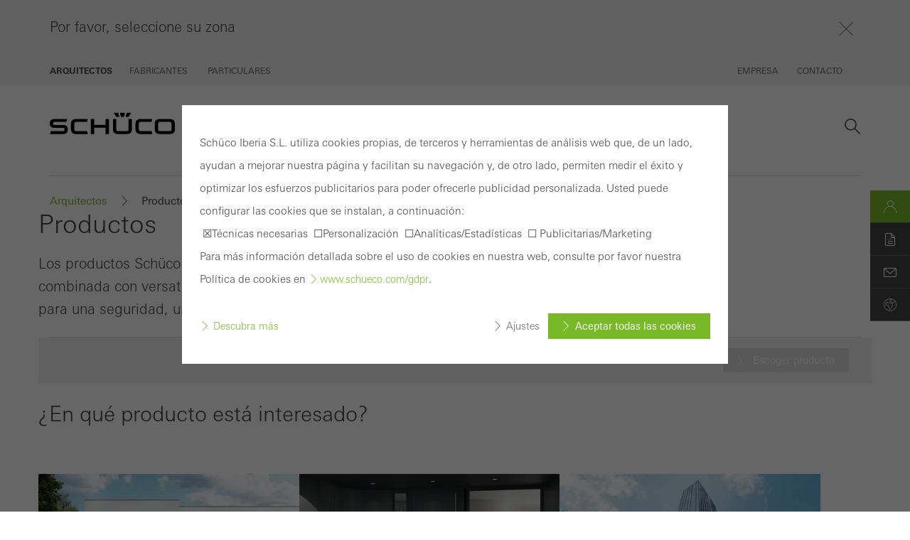

--- FILE ---
content_type: text/html;charset=UTF-8
request_url: https://www.schueco.com/py/arquitectos/productos
body_size: 10280
content:

<!DOCTYPE html>
<html class="no-js" lang="es-PY" dir="ltr"    >
<head >
<meta charset="UTF-8">
<meta http-equiv="X-UA-Compatible" content="IE=edge">
<meta http-equiv="Content-Type" content="text/html; charset=utf-8" />
<meta name="monitor" sitekey="py" id="1399128">
<title >Productos </title>
<meta name="viewport" content="width=device-width, initial-scale=1">
<link rel="shortcut icon" href="/resource/blob/1405178/c0bdcc12cf887d9ae544df74a94cb0dc/schueco-latam-favicon.ico" >
<link rel="canonical" href="https://www.schueco.com/py/arquitectos/productos">
<meta property="og:type" content="website">
<meta property="og:title" content="Productos"/>
<meta property="og:description" content=""/>
<meta property="og:url" content="https://www.schueco.com/py/arquitectos/productos"/>
<meta name="twitter:card" content="summary_large_image">
<meta name="twitter:title" content="Productos"/>
<meta name="twitter:description" content=""/>
<meta name="twitter:url" content="https://www.schueco.com/py/arquitectos/productos"/>
<link rel="alternate" hreflang="es-PE" href="https://www.schueco.com/pe/arquitectos/productos" >
<link rel="alternate" hreflang="es-AR" href="https://www.schueco.com/ar/arquitectos/productos" >
<link rel="alternate" hreflang="es-UY" href="https://www.schueco.com/uy/arquitectos/productos" >
<link rel="alternate" hreflang="es-ES" href="https://www.schueco.com/es/arquitectos/productos" >
<link rel="alternate" hreflang="es-PY" href="https://www.schueco.com/py/arquitectos/productos" >
<link rel="alternate" hreflang="es-CL" href="https://www.schueco.com/cl/arquitectos/productos" >
<link rel="alternate" hreflang="es-CO" href="https://www.schueco.com/co/arquitectos/productos" >
<script>document.documentElement.className = document.documentElement.className.replace(/no-js/g, 'js');</script>
<link rel="stylesheet" href="/resource/themes/schueco-cm9/css/vendors-4523930-2.css" ><link rel="stylesheet" href="/resource/themes/schueco-cm9/css/schueco-cm9-338-1223.css" >
<meta name="has-web-theme" content="false::[UNDEFINED]">
<script src="/resource/themes/schueco-cm9/js/chunkPathById-4523920-148.js" ></script><script src="/resource/themes/schueco-cm9/js/commons-4523922-1.js" ></script><script src="/resource/themes/schueco-cm9/js/vendors-4523926-15.js" ></script><script src="/resource/themes/schueco-cm9/js/head-328-1214.js" ></script>
</head><body id="top"
data-google-maps-api-key="AIzaSyCTNt4Hh8sT-ZSBgI7UdYA8gc5X3NI6VZY"
data-tracking-server-config="true"
data-tracking-tagcommander-config="true"
data-tracking-trustCommander-config="false"
data-google-maps-language="es-PY"
data-domain="py"
data-page-id="1399128"
data-context-id="1399128"
data-referrer-policy-feature-flag="true"
class="ci-theme ci-theme--light"
>
<noscript class="ci-no-javascript">
</noscript>
<div data-ci-module="tracking"
data-tracking-module="webtrekk"
data-tracking-param-link-tracking-type="standard"
data-tracking-param-link-tracking-attribute="data-wt-tracking-attr"
data-tracking-param-id="py/arquitectos/productos/1399128"
data-tracking-param-heatmap=""
data-tracking-param-pageLanguage="es"
data-tracking-param-cg1="py"
data-tracking-param-cg2="arquitectos"
data-tracking-param-cg3="productos"
data-tracking-param-cg4="notSet"
data-tracking-param-cg5="notSet"
data-tracking-param-cg6="notSet"
data-tracking-param-linkTrackingType="standard"
data-tracking-param-pageId="1399128"
data-tracking-param-contentType="CMChannel"
data-tracking-param-isloggedin="false"
>
</div>
<div class="ci-page-wrapper">
<div class="ci-page-content ">
<header class="ci-navigation">
<div class="ci-topbar ci-topbar--collapsed ci-topbar--navigation1"
data-ci-module="pe03-navigation" data-navigation-type="navigation1" data-active-group="1399744"
data-active-target-group="1399744"
data-is-root-navigation="false">
<div class="ci-topbar__main-wrapper">
<div class="ci-topbar__main">
<div class="ci-topbar__main-expandarea">
<div class="ci-topbar__main-headline">Por favor, seleccione su zona</div>
<div class="ci-topbar__main-burger-headline">Por favor, seleccione su zona</div>
<div class="ci-topbar__main-close"></div>
</div>
<div class="ci-topbar__main-items-container">
<nav class="ci-topbar__main-items-left">
<a href="/py/arquitectos" class="ci-topbar__main-item ci-topbar__main-item--active" data-topbar-sub="1399744">
<span class="ci-topbar__main-item-text" data-title="Arquitectos">Arquitectos</span>
</a>
<a href="/py/fabricantes" class="ci-topbar__main-item " data-topbar-sub="1402266">
<span class="ci-topbar__main-item-text" data-title="Fabricantes">Fabricantes</span>
</a>
<a href="/py/particulares" class="ci-topbar__main-item " data-topbar-sub="1403908">
<span class="ci-topbar__main-item-text" data-title="Particulares">Particulares</span>
</a>
</nav>
<nav class="ci-topbar__main-items-right">
<a href="/py/empresa" class="ci-topbar__main-item " data-topbar-sub="1404928">
<span class="ci-topbar__main-item-text" data-title="Empresa">Empresa</span>
</a>
<a href="/py/contact" class="ci-topbar__main-item " data-topbar-sub="1403940">
<span class="ci-topbar__main-item-text" data-title="Contacto">Contacto</span>
</a>
</nav>
<!-- Länderswitch -->
</div>
</div>
</div>
<!--- feature config --->
<!--- logo config --->
<div class="ci-topbar__sub--default ci-topbar__sub" data-topbar-sub="1399744">
<a href="/py/arquitectos" class="ci-topbar__sub-logo">
<img alt="Schüco Logo" src="/resource/crblob/48/7c19bce88b4b0b8d3af968aceb1b39f9/schueco-logo-svg-data.svg" />
</a>
<a href="#" class="ci-topbar__sub-main-item">Arquitectos</a>
<div class="ci-topbar__sub-close"></div>
<nav class="ci-topbar__sub-items">
<a href="/py/arquitectos/productos" class="ci-topbar__sub-item ci-topbar__sub-item--active" data-current-navigation="1399128" data-has-subnavigation="true" data-topbar-flyout="1399128">
<span class="ci-topbar__sub-item-text" data-title="Productos">Productos
</span>
</a>
<a href="/py/arquitectos/soluciones-digitales" class="ci-topbar__sub-item " data-current-navigation="" data-has-subnavigation="true" data-topbar-flyout="1399020">
<span class="ci-topbar__sub-item-text" data-title="Soluciones digitales">Soluciones digitales
</span>
</a>
<a href="/py/arquitectos/referencias" class="ci-topbar__sub-item " data-current-navigation="" data-has-subnavigation="false" data-topbar-flyout="1399080">
<span class="ci-topbar__sub-item-text" data-title="Referencias">Referencias
</span>
</a>
<a href="/py/arquitectos/revista" class="ci-topbar__sub-item " data-current-navigation="" data-has-subnavigation="false" data-topbar-flyout="1399362">
<span class="ci-topbar__sub-item-text" data-title="Revista">Revista
</span>
</a>
<a href="/py/arquitectos/contacto" class="ci-topbar__sub-item " data-current-navigation="" data-has-subnavigation="true" data-topbar-flyout="1399156">
<span class="ci-topbar__sub-item-text" data-title="Contacto">Contacto
</span>
</a>
<a href="/py/arquitectos/mi-area-de-trabajo" class="ci-topbar__sub-item " data-current-navigation="" data-has-subnavigation="true" data-topbar-flyout="1399590">
<span class="ci-topbar__sub-item-text" data-title="Mi Área de Trabajo">Mi Área de Trabajo
</span>
</a>
</nav>
<div class="ci-topbar__sub-buttons">
<div class="ci-topbar__sub-search">
<!-- search header, link: /service/search/py/arquitectos/productos#targetGroup=architects --> </div>
<div class="ci-topbar__sub-burger-btn" data-navigation-id="1399128" data-current-navigation="1399128"></div>
</div>
</div>
<div data-ci-module="ajax-include"
data-ajax-include-replace="/blueprint/servlet/generic/navigation/1399744?path=/py/arquitectos/productos&flyoutNavigationEnable=false"></div>
</div> </header>
<div class="pe08-site-search-overlay pe08-site-search-hide"></div>
<div class="pe08-site-search-container" data-ci-module="pe08-site-search">
<div class="pe08-site-search-content-wrapper">
<span class="pe08-site-search-close"></span>
<div role="search.site.search" class="pe08-site-search-content">
<div class="pe08-site-search-content-title">Buscador Schüco</div>
<form class="pe08-site-search-form" action="/service/search/py/arquitectos/productos#targetGroup=architects" method="GET">
<input type="text" id="pe08-site-search-form-input" name="query" value="" placeholder="Inserte término de búsqueda">
<button class="ci-button ci-button--with-caret" type="submit">Buscador</button>
</form>
</div>
</div>
</div>
<div class="ci-pe07-breadcrumb" data-ci-module="pe07-breadcrumb">
<ul class="ci-pe07-breadcrumb__options">
<li class="ci-pe07-breadcrumb__item">
<a class="" href="/py/arquitectos" >Arquitectos</a>
</li>
<li class="ci-pe07-breadcrumb__item--active" >Productos</li>
</ul>
<div class="ci-pe07-breadcrumb__content-left">
<div class="ci-pe07-breadcrumb__dropdown-wrapper">
<div class="ci-pe07-breadcrumb__selector"></div>
<span class="ci-pe07-breadcrumb__dropdown-dots">...</span>
</div>
<ul class="ci-pe07-breadcrumb__container">
<li class="ci-pe07-breadcrumb__item">
<a class="" href="/py/arquitectos" >Arquitectos</a>
</li>
<li class="ci-pe07-breadcrumb__item--active" >Productos</li>
</ul>
</div>
</div><main id="main-content" class="ci-main " >
<div
id="1397604" class="ci-module--container ci-module-background--transparent" >
<div class="ci-module--wrapper ci-m10-page-intro ci-content-border"
data-ci-module="m10-page-intro">
<div class="ci-m10-page-intro-section ">
<!-- ***** teaserTitle ***** -->
<h1 class="ci-module-headline ci-m10-page-intro-heading ci-m10-page-intro-heading-primary" > Productos
</h1>
<!-- ***** detailText ***** -->
<div class="ci-m10-page-intro-content" >
<p class="grid">Los productos Schüco ofrecen una tecnología para sistemas sofisticada y ya testada, combinada con versatilidad en cuanto a materiales, diseño y opciones de aplicación: para una seguridad, un bienestar y vivir en armonía con la naturalezad.</p> </div>
</div>
</div>
</div>
<div
id="1399130" class="ci-module--container ci-module-background--transparent" >
<div class="ci-module--wrapper ci-m24-selectors" data-url="/blueprint/servlet/generic/productSelector/dropDownContent/1399128?domain=py&amp;contextId=1399128" data-context-id="1399128" data-site-key="py"
data-ci-module="m24-selectors">
<div class="ci-m24-product-selector__form-container"
data-url="/blueprint/servlet/generic/productSelector/dropDownContent/1399128?domain=py&contextId=1399128" data-context-id="1399128"
data-site-key="py">
<div class="ci-m24-product-selector__form">
</div>
<div class="ci-m24-product-selector__button-row">
<a class="ci-button ci-button--with-caret disabled" id="product-selector-link"
href="#">Escoger producto</a>
</div>
</div>
</div>
</div>
<div
id="1397608" class="ci-module--container ci-module-background--transparent" >
<div class="ci-module--wrapper ci-m12e-product-tile-collection"
data-ci-module="m12e-product-tile-collection">
<div class="ci-module-collection-heading ">
<h2 class="ci-module-collection-title " >
¿En qué producto está interesado?
</h2>
</div>
<a class="ci-m12e-product-tile" href="/py/arquitectos/productos/ventanas" >
<div class="ci-m12e-product-tile-image">
<figure
class="ci-image-wrapper ci-image-wrapper-- ">
<picture class="ci-image-picture">
<source srcset="/resource/responsive-image/1397544/m12e-teaser-product-tile/sm/2/fenster-produktuebersicht.webp" media="(min-width: 480px) and (max-width: 767px)" type="image/webp">
<source srcset="/resource/responsive-image/1397544/m12e-teaser-product-tile/md/2/fenster-produktuebersicht.webp" media="(min-width: 768px) and (max-width: 927px)" type="image/webp">
<source srcset="/resource/responsive-image/1397544/m12e-teaser-product-tile/lg/2/fenster-produktuebersicht.webp" media="(min-width: 928px) and (max-width: 1279px)" type="image/webp">
<source srcset="/resource/responsive-image/1397544/m12e-teaser-product-tile/xl/2/fenster-produktuebersicht.webp" media="(min-width: 1280px) and (max-width: 1439px)" type="image/webp">
<source srcset="/resource/responsive-image/1397544/m12e-teaser-product-tile/xxl/2/fenster-produktuebersicht.webp" media="(min-width: 1440px)" type="image/webp">
<!-- IE images not displayed after first page load fix: src="/resource/responsive-image/1397544/m12e-teaser-product-tile/xs/2/fenster-produktuebersicht.jpg" -->
<source srcset="/resource/responsive-image/1397544/m12e-teaser-product-tile/xs/2/fenster-produktuebersicht.webp" type="image/webp">
<img src="/resource/responsive-image/1397544/m12e-teaser-product-tile/xs/2/fenster-produktuebersicht.jpg" class="ci-image-img" alt="Fassade" title=""
data-stream="" loading="lazy" />
</picture>
</figure>
</div>
<div class="ci-m12e-product-tile-content">
<div class="ci-m12e-product-tile-content-headings">
<h3 class="ci-m12e-product-tile-title" >Ventanas y accesorios</h3>
</div>
</div>
</a><a class="ci-m12e-product-tile" href="/py/arquitectos/productos/puertas" >
<div class="ci-m12e-product-tile-image">
<figure
class="ci-image-wrapper ci-image-wrapper-- ">
<picture class="ci-image-picture">
<source srcset="/resource/responsive-image/1397548/m12e-teaser-product-tile/sm/2/tueren-produktuebersicht.webp" media="(min-width: 480px) and (max-width: 767px)" type="image/webp">
<source srcset="/resource/responsive-image/1397548/m12e-teaser-product-tile/md/2/tueren-produktuebersicht.webp" media="(min-width: 768px) and (max-width: 927px)" type="image/webp">
<source srcset="/resource/responsive-image/1397548/m12e-teaser-product-tile/lg/2/tueren-produktuebersicht.webp" media="(min-width: 928px) and (max-width: 1279px)" type="image/webp">
<source srcset="/resource/responsive-image/1397548/m12e-teaser-product-tile/xl/2/tueren-produktuebersicht.webp" media="(min-width: 1280px) and (max-width: 1439px)" type="image/webp">
<source srcset="/resource/responsive-image/1397548/m12e-teaser-product-tile/xxl/2/tueren-produktuebersicht.webp" media="(min-width: 1440px)" type="image/webp">
<!-- IE images not displayed after first page load fix: src="/resource/responsive-image/1397548/m12e-teaser-product-tile/xs/2/tueren-produktuebersicht.jpg" -->
<source srcset="/resource/responsive-image/1397548/m12e-teaser-product-tile/xs/2/tueren-produktuebersicht.webp" type="image/webp">
<img src="/resource/responsive-image/1397548/m12e-teaser-product-tile/xs/2/tueren-produktuebersicht.jpg" class="ci-image-img" alt="Fassade" title=""
data-stream="" loading="lazy" />
</picture>
</figure>
</div>
<div class="ci-m12e-product-tile-content">
<div class="ci-m12e-product-tile-content-headings">
<h3 class="ci-m12e-product-tile-title" >Puertas y accesorios</h3>
</div>
</div>
</a><a class="ci-m12e-product-tile" href="/py/arquitectos/productos/fachadas" >
<div class="ci-m12e-product-tile-image">
<figure
class="ci-image-wrapper ci-image-wrapper-- ">
<picture class="ci-image-picture">
<source srcset="/resource/responsive-image/1397552/m12e-teaser-product-tile/sm/2/fassaden-produktuebersicht.webp" media="(min-width: 480px) and (max-width: 767px)" type="image/webp">
<source srcset="/resource/responsive-image/1397552/m12e-teaser-product-tile/md/2/fassaden-produktuebersicht.webp" media="(min-width: 768px) and (max-width: 927px)" type="image/webp">
<source srcset="/resource/responsive-image/1397552/m12e-teaser-product-tile/lg/2/fassaden-produktuebersicht.webp" media="(min-width: 928px) and (max-width: 1279px)" type="image/webp">
<source srcset="/resource/responsive-image/1397552/m12e-teaser-product-tile/xl/2/fassaden-produktuebersicht.webp" media="(min-width: 1280px) and (max-width: 1439px)" type="image/webp">
<source srcset="/resource/responsive-image/1397552/m12e-teaser-product-tile/xxl/2/fassaden-produktuebersicht.webp" media="(min-width: 1440px)" type="image/webp">
<!-- IE images not displayed after first page load fix: src="/resource/responsive-image/1397552/m12e-teaser-product-tile/xs/2/fassaden-produktuebersicht.jpg" -->
<source srcset="/resource/responsive-image/1397552/m12e-teaser-product-tile/xs/2/fassaden-produktuebersicht.webp" type="image/webp">
<img src="/resource/responsive-image/1397552/m12e-teaser-product-tile/xs/2/fassaden-produktuebersicht.jpg" class="ci-image-img" alt="Fassade" title=""
data-stream="" loading="lazy" />
</picture>
</figure>
</div>
<div class="ci-m12e-product-tile-content">
<div class="ci-m12e-product-tile-content-headings">
<h3 class="ci-m12e-product-tile-title" >Fachadas</h3>
</div>
</div>
</a><a class="ci-m12e-product-tile" href="/py/arquitectos/productos/sistemas-de-correderas" >
<div class="ci-m12e-product-tile-image">
<figure
class="ci-image-wrapper ci-image-wrapper-- ">
<picture class="ci-image-picture">
<source srcset="/resource/responsive-image/1397556/m12e-teaser-product-tile/sm/2/schiebesysteme-produktuebersicht.webp" media="(min-width: 480px) and (max-width: 767px)" type="image/webp">
<source srcset="/resource/responsive-image/1397556/m12e-teaser-product-tile/md/2/schiebesysteme-produktuebersicht.webp" media="(min-width: 768px) and (max-width: 927px)" type="image/webp">
<source srcset="/resource/responsive-image/1397556/m12e-teaser-product-tile/lg/2/schiebesysteme-produktuebersicht.webp" media="(min-width: 928px) and (max-width: 1279px)" type="image/webp">
<source srcset="/resource/responsive-image/1397556/m12e-teaser-product-tile/xl/2/schiebesysteme-produktuebersicht.webp" media="(min-width: 1280px) and (max-width: 1439px)" type="image/webp">
<source srcset="/resource/responsive-image/1397556/m12e-teaser-product-tile/xxl/2/schiebesysteme-produktuebersicht.webp" media="(min-width: 1440px)" type="image/webp">
<!-- IE images not displayed after first page load fix: src="/resource/responsive-image/1397556/m12e-teaser-product-tile/xs/2/schiebesysteme-produktuebersicht.jpg" -->
<source srcset="/resource/responsive-image/1397556/m12e-teaser-product-tile/xs/2/schiebesysteme-produktuebersicht.webp" type="image/webp">
<img src="/resource/responsive-image/1397556/m12e-teaser-product-tile/xs/2/schiebesysteme-produktuebersicht.jpg" class="ci-image-img" alt="Fassade" title=""
data-stream="" loading="lazy" />
</picture>
</figure>
</div>
<div class="ci-m12e-product-tile-content">
<div class="ci-m12e-product-tile-content-headings">
<h3 class="ci-m12e-product-tile-title" >Correderas</h3>
</div>
</div>
</a><a class="ci-m12e-product-tile" href="/py/arquitectos/productos/sistemas-de-proteccion-solar" >
<div class="ci-m12e-product-tile-image">
<figure
class="ci-image-wrapper ci-image-wrapper-- ">
<picture class="ci-image-picture">
<source srcset="/resource/responsive-image/1397560/m12e-teaser-product-tile/sm/2/sonnenschutz-produktuebersicht.webp" media="(min-width: 480px) and (max-width: 767px)" type="image/webp">
<source srcset="/resource/responsive-image/1397560/m12e-teaser-product-tile/md/2/sonnenschutz-produktuebersicht.webp" media="(min-width: 768px) and (max-width: 927px)" type="image/webp">
<source srcset="/resource/responsive-image/1397560/m12e-teaser-product-tile/lg/2/sonnenschutz-produktuebersicht.webp" media="(min-width: 928px) and (max-width: 1279px)" type="image/webp">
<source srcset="/resource/responsive-image/1397560/m12e-teaser-product-tile/xl/2/sonnenschutz-produktuebersicht.webp" media="(min-width: 1280px) and (max-width: 1439px)" type="image/webp">
<source srcset="/resource/responsive-image/1397560/m12e-teaser-product-tile/xxl/2/sonnenschutz-produktuebersicht.webp" media="(min-width: 1440px)" type="image/webp">
<!-- IE images not displayed after first page load fix: src="/resource/responsive-image/1397560/m12e-teaser-product-tile/xs/2/sonnenschutz-produktuebersicht.jpg" -->
<source srcset="/resource/responsive-image/1397560/m12e-teaser-product-tile/xs/2/sonnenschutz-produktuebersicht.webp" type="image/webp">
<img src="/resource/responsive-image/1397560/m12e-teaser-product-tile/xs/2/sonnenschutz-produktuebersicht.jpg" class="ci-image-img" alt="Fassade" title=""
data-stream="" loading="lazy" />
</picture>
</figure>
</div>
<div class="ci-m12e-product-tile-content">
<div class="ci-m12e-product-tile-content-headings">
<h3 class="ci-m12e-product-tile-title" >Protección solar</h3>
</div>
</div>
</a><a class="ci-m12e-product-tile" href="/py/arquitectos/productos/sistemas-de-ventilacion" >
<div class="ci-m12e-product-tile-image">
<figure
class="ci-image-wrapper ci-image-wrapper-- ">
<picture class="ci-image-picture">
<source srcset="/resource/responsive-image/1397572/m12e-teaser-product-tile/sm/2/lueftung-produktuebersicht.webp" media="(min-width: 480px) and (max-width: 767px)" type="image/webp">
<source srcset="/resource/responsive-image/1397572/m12e-teaser-product-tile/md/2/lueftung-produktuebersicht.webp" media="(min-width: 768px) and (max-width: 927px)" type="image/webp">
<source srcset="/resource/responsive-image/1397572/m12e-teaser-product-tile/lg/2/lueftung-produktuebersicht.webp" media="(min-width: 928px) and (max-width: 1279px)" type="image/webp">
<source srcset="/resource/responsive-image/1397572/m12e-teaser-product-tile/xl/2/lueftung-produktuebersicht.webp" media="(min-width: 1280px) and (max-width: 1439px)" type="image/webp">
<source srcset="/resource/responsive-image/1397572/m12e-teaser-product-tile/xxl/2/lueftung-produktuebersicht.webp" media="(min-width: 1440px)" type="image/webp">
<!-- IE images not displayed after first page load fix: src="/resource/responsive-image/1397572/m12e-teaser-product-tile/xs/2/lueftung-produktuebersicht.jpg" -->
<source srcset="/resource/responsive-image/1397572/m12e-teaser-product-tile/xs/2/lueftung-produktuebersicht.webp" type="image/webp">
<img src="/resource/responsive-image/1397572/m12e-teaser-product-tile/xs/2/lueftung-produktuebersicht.jpg" class="ci-image-img" alt="Fassade" title=""
data-stream="" loading="lazy" />
</picture>
</figure>
</div>
<div class="ci-m12e-product-tile-content">
<div class="ci-m12e-product-tile-content-headings">
<h3 class="ci-m12e-product-tile-title" >Sistemas de ventilación</h3>
</div>
</div>
</a><a class="ci-m12e-product-tile" href="/py/arquitectos/productos/automatizacion" >
<div class="ci-m12e-product-tile-image">
<figure
class="ci-image-wrapper ci-image-wrapper-- ">
<picture class="ci-image-picture">
<source srcset="/resource/responsive-image/1397568/m12e-teaser-product-tile/sm/2/gebauedeautomation-produktuebersicht.webp" media="(min-width: 480px) and (max-width: 767px)" type="image/webp">
<source srcset="/resource/responsive-image/1397568/m12e-teaser-product-tile/md/2/gebauedeautomation-produktuebersicht.webp" media="(min-width: 768px) and (max-width: 927px)" type="image/webp">
<source srcset="/resource/responsive-image/1397568/m12e-teaser-product-tile/lg/2/gebauedeautomation-produktuebersicht.webp" media="(min-width: 928px) and (max-width: 1279px)" type="image/webp">
<source srcset="/resource/responsive-image/1397568/m12e-teaser-product-tile/xl/2/gebauedeautomation-produktuebersicht.webp" media="(min-width: 1280px) and (max-width: 1439px)" type="image/webp">
<source srcset="/resource/responsive-image/1397568/m12e-teaser-product-tile/xxl/2/gebauedeautomation-produktuebersicht.webp" media="(min-width: 1440px)" type="image/webp">
<!-- IE images not displayed after first page load fix: src="/resource/responsive-image/1397568/m12e-teaser-product-tile/xs/2/gebauedeautomation-produktuebersicht.jpg" -->
<source srcset="/resource/responsive-image/1397568/m12e-teaser-product-tile/xs/2/gebauedeautomation-produktuebersicht.webp" type="image/webp">
<img src="/resource/responsive-image/1397568/m12e-teaser-product-tile/xs/2/gebauedeautomation-produktuebersicht.jpg" class="ci-image-img" alt="Fassade" title=""
data-stream="" loading="lazy" />
</picture>
</figure>
</div>
<div class="ci-m12e-product-tile-content">
<div class="ci-m12e-product-tile-content-headings">
<h3 class="ci-m12e-product-tile-title" >Automatización de edificios</h3>
</div>
</div>
</a><a class="ci-m12e-product-tile" href="/py/arquitectos/productos/sistemas-de-seguridad" >
<div class="ci-m12e-product-tile-image">
<figure
class="ci-image-wrapper ci-image-wrapper-- ">
<picture class="ci-image-picture">
<source srcset="/resource/responsive-image/1397564/m12e-teaser-product-tile/sm/2/sicherheit-produktuebersicht.webp" media="(min-width: 480px) and (max-width: 767px)" type="image/webp">
<source srcset="/resource/responsive-image/1397564/m12e-teaser-product-tile/md/2/sicherheit-produktuebersicht.webp" media="(min-width: 768px) and (max-width: 927px)" type="image/webp">
<source srcset="/resource/responsive-image/1397564/m12e-teaser-product-tile/lg/2/sicherheit-produktuebersicht.webp" media="(min-width: 928px) and (max-width: 1279px)" type="image/webp">
<source srcset="/resource/responsive-image/1397564/m12e-teaser-product-tile/xl/2/sicherheit-produktuebersicht.webp" media="(min-width: 1280px) and (max-width: 1439px)" type="image/webp">
<source srcset="/resource/responsive-image/1397564/m12e-teaser-product-tile/xxl/2/sicherheit-produktuebersicht.webp" media="(min-width: 1440px)" type="image/webp">
<!-- IE images not displayed after first page load fix: src="/resource/responsive-image/1397564/m12e-teaser-product-tile/xs/2/sicherheit-produktuebersicht.jpg" -->
<source srcset="/resource/responsive-image/1397564/m12e-teaser-product-tile/xs/2/sicherheit-produktuebersicht.webp" type="image/webp">
<img src="/resource/responsive-image/1397564/m12e-teaser-product-tile/xs/2/sicherheit-produktuebersicht.jpg" class="ci-image-img" alt="Fassade" title=""
data-stream="" loading="lazy" />
</picture>
</figure>
</div>
<div class="ci-m12e-product-tile-content">
<div class="ci-m12e-product-tile-content-headings">
<h3 class="ci-m12e-product-tile-title" >Sistemas de seguridad</h3>
</div>
</div>
</a><a class="ci-m12e-product-tile" href="/py/arquitectos/productos/proteccion-contra-humo-e-incendios" >
<div class="ci-m12e-product-tile-image">
<figure
class="ci-image-wrapper ci-image-wrapper-- ">
<picture class="ci-image-picture">
<source srcset="/resource/responsive-image/3487920/m12e-teaser-product-tile/sm/2/brand-und-rauchschutz-produktuebersicht.webp" media="(min-width: 480px) and (max-width: 767px)" type="image/webp">
<source srcset="/resource/responsive-image/3487920/m12e-teaser-product-tile/md/2/brand-und-rauchschutz-produktuebersicht.webp" media="(min-width: 768px) and (max-width: 927px)" type="image/webp">
<source srcset="/resource/responsive-image/3487920/m12e-teaser-product-tile/lg/2/brand-und-rauchschutz-produktuebersicht.webp" media="(min-width: 928px) and (max-width: 1279px)" type="image/webp">
<source srcset="/resource/responsive-image/3487920/m12e-teaser-product-tile/xl/2/brand-und-rauchschutz-produktuebersicht.webp" media="(min-width: 1280px) and (max-width: 1439px)" type="image/webp">
<source srcset="/resource/responsive-image/3487920/m12e-teaser-product-tile/xxl/2/brand-und-rauchschutz-produktuebersicht.webp" media="(min-width: 1440px)" type="image/webp">
<!-- IE images not displayed after first page load fix: src="/resource/responsive-image/3487920/m12e-teaser-product-tile/xs/2/brand-und-rauchschutz-produktuebersicht.jpg" -->
<source srcset="/resource/responsive-image/3487920/m12e-teaser-product-tile/xs/2/brand-und-rauchschutz-produktuebersicht.webp" type="image/webp">
<img src="/resource/responsive-image/3487920/m12e-teaser-product-tile/xs/2/brand-und-rauchschutz-produktuebersicht.jpg" class="ci-image-img" alt="Fassade" title=""
data-stream="" loading="lazy" />
</picture>
</figure>
</div>
<div class="ci-m12e-product-tile-content">
<div class="ci-m12e-product-tile-content-headings">
<h3 class="ci-m12e-product-tile-title" >Protección contra humo e incendios</h3>
</div>
</div>
</a><a class="ci-m12e-product-tile" href="/py/arquitectos/productos/facid" >
<div class="ci-m12e-product-tile-image">
<figure
class="ci-image-wrapper ci-image-wrapper-- ">
<picture class="ci-image-picture">
<source srcset="/resource/responsive-image/3487572/m12e-teaser-product-tile/sm/2/facid-produktoverview.webp" media="(min-width: 480px) and (max-width: 767px)" type="image/webp">
<source srcset="/resource/responsive-image/3487572/m12e-teaser-product-tile/md/2/facid-produktoverview.webp" media="(min-width: 768px) and (max-width: 927px)" type="image/webp">
<source srcset="/resource/responsive-image/3487572/m12e-teaser-product-tile/lg/2/facid-produktoverview.webp" media="(min-width: 928px) and (max-width: 1279px)" type="image/webp">
<source srcset="/resource/responsive-image/3487572/m12e-teaser-product-tile/xl/2/facid-produktoverview.webp" media="(min-width: 1280px) and (max-width: 1439px)" type="image/webp">
<source srcset="/resource/responsive-image/3487572/m12e-teaser-product-tile/xxl/2/facid-produktoverview.webp" media="(min-width: 1440px)" type="image/webp">
<!-- IE images not displayed after first page load fix: src="/resource/responsive-image/3487572/m12e-teaser-product-tile/xs/2/facid-produktoverview.jpg" -->
<source srcset="/resource/responsive-image/3487572/m12e-teaser-product-tile/xs/2/facid-produktoverview.webp" type="image/webp">
<img src="/resource/responsive-image/3487572/m12e-teaser-product-tile/xs/2/facid-produktoverview.jpg" class="ci-image-img" alt="Fassade" title=""
data-stream="" loading="lazy" />
</picture>
</figure>
</div>
<div class="ci-m12e-product-tile-content">
<div class="ci-m12e-product-tile-content-headings">
<h3 class="ci-m12e-product-tile-title" >Facid</h3>
</div>
</div>
</a> </div>
</div>
<div
id="1399116" class="ci-module--container ci-module-background--transparent" >
<div class="ci-module--wrapper ci-m12f-teaser-inspiration"
data-ci-module="m12f-teaser-inspiration">
<div class="ci-module-collection-heading ">
<h2 class="ci-module-collection-title " >
Referencias
</h2>
</div>
<div class="ci-m12f-teaser-inspiration-collection">
<div class="ci-m12f-teaser-inspiration-item ci-m12f-teaser-inspiration-large " >
<a href="/py/arquitectos/referencias/port-house-3334?qb=1397630"
target="_self"
data-title="Referencia: oficinas y negocios"
data-content-id="1399106"
data-trackable="true"
data-content-type="SCInternalLink" >
<div class="ci-m12f-teaser-inspiration-image ">
<figure
class="ci-image-wrapper ci-image-wrapper--cover ">
<picture class="ci-image-picture">
<source srcset="/resource/responsive-image/83232/m12f-teaser-inspiration-portrait/sm/3/3334a26.webp" media="(min-width: 480px) and (max-width: 767px)" type="image/webp">
<source srcset="/resource/responsive-image/83232/m12f-teaser-inspiration-portrait/md/3/3334a26.webp" media="(min-width: 768px) and (max-width: 927px)" type="image/webp">
<source srcset="/resource/responsive-image/83232/m12f-teaser-inspiration-portrait/lg/3/3334a26.webp" media="(min-width: 928px) and (max-width: 1279px)" type="image/webp">
<source srcset="/resource/responsive-image/83232/m12f-teaser-inspiration-portrait/xl/3/3334a26.webp" media="(min-width: 1280px) and (max-width: 1439px)" type="image/webp">
<source srcset="/resource/responsive-image/83232/m12f-teaser-inspiration-portrait/xxl/3/3334a26.webp" media="(min-width: 1440px)" type="image/webp">
<!-- IE images not displayed after first page load fix: src="/resource/responsive-image/83232/m12f-teaser-inspiration-portrait/xs/3/3334a26.jpg" -->
<source srcset="/resource/responsive-image/83232/m12f-teaser-inspiration-portrait/xs/3/3334a26.webp" type="image/webp">
<img src="/resource/responsive-image/83232/m12f-teaser-inspiration-portrait/xs/3/3334a26.jpg" class="ci-image-img" alt="" title=""
data-stream="" loading="lazy" />
</picture>
</figure>
<div class="ci-m12f-teaser-inspiration-content ">
<div class="ci-m12f-teaser-inspiration-content-headings">
<h4 class="ci-m12f-teaser-inspiration-subtitle" >Referencia: oficinas y negocios</h4>
<h3 class="ci-m12f-teaser-inspiration-title" >Port House en Amberes</h3>
</div>
</div>
</div>
</a>
</div><div class="ci-m12f-teaser-inspiration-item ci-m12f-teaser-inspiration-large " >
<a href="/py/arquitectos/referencias/hamburger-kunsthalle-3268?qb=1397630"
target="_self"
data-title="Sistema de ventanas AWS 120 CC. SI"
data-content-id="1399108"
data-trackable="true"
data-content-type="SCInternalLink" >
<div class="ci-m12f-teaser-inspiration-image ">
<figure
class="ci-image-wrapper ci-image-wrapper--cover ">
<picture class="ci-image-picture">
<source srcset="/resource/responsive-image/82708/m12f-teaser-inspiration-portrait/sm/2/3268a06.webp" media="(min-width: 480px) and (max-width: 767px)" type="image/webp">
<source srcset="/resource/responsive-image/82708/m12f-teaser-inspiration-portrait/md/2/3268a06.webp" media="(min-width: 768px) and (max-width: 927px)" type="image/webp">
<source srcset="/resource/responsive-image/82708/m12f-teaser-inspiration-portrait/lg/2/3268a06.webp" media="(min-width: 928px) and (max-width: 1279px)" type="image/webp">
<source srcset="/resource/responsive-image/82708/m12f-teaser-inspiration-portrait/xl/2/3268a06.webp" media="(min-width: 1280px) and (max-width: 1439px)" type="image/webp">
<source srcset="/resource/responsive-image/82708/m12f-teaser-inspiration-portrait/xxl/2/3268a06.webp" media="(min-width: 1440px)" type="image/webp">
<!-- IE images not displayed after first page load fix: src="/resource/responsive-image/82708/m12f-teaser-inspiration-portrait/xs/2/3268a06.jpg" -->
<source srcset="/resource/responsive-image/82708/m12f-teaser-inspiration-portrait/xs/2/3268a06.webp" type="image/webp">
<img src="/resource/responsive-image/82708/m12f-teaser-inspiration-portrait/xs/2/3268a06.jpg" class="ci-image-img" alt="" title=""
data-stream="" loading="lazy" />
</picture>
</figure>
<div class="ci-m12f-teaser-inspiration-content ">
<div class="ci-m12f-teaser-inspiration-content-headings">
<h4 class="ci-m12f-teaser-inspiration-subtitle" >Sistema de ventanas AWS 120 CC. SI</h4>
<h3 class="ci-m12f-teaser-inspiration-title" >Educación y cultura: galería de arte Hamburger</h3>
</div>
</div>
</div>
</a>
</div><div class="ci-m12f-teaser-inspiration-item ci-m12f-teaser-inspiration-large " >
<a href="/py/arquitectos/referencias/wohnhaus-3081?qb=1397630"
target="_self"
data-title="Referencia"
data-content-id="1399114"
data-trackable="true"
data-content-type="SCInternalLink" >
<div class="ci-m12f-teaser-inspiration-image ">
<figure
class="ci-image-wrapper ci-image-wrapper--cover ">
<picture class="ci-image-picture">
<source srcset="/resource/responsive-image/81132/m12f-teaser-inspiration-portrait/sm/2/3081a03.webp" media="(min-width: 480px) and (max-width: 767px)" type="image/webp">
<source srcset="/resource/responsive-image/81132/m12f-teaser-inspiration-portrait/md/2/3081a03.webp" media="(min-width: 768px) and (max-width: 927px)" type="image/webp">
<source srcset="/resource/responsive-image/81132/m12f-teaser-inspiration-portrait/lg/2/3081a03.webp" media="(min-width: 928px) and (max-width: 1279px)" type="image/webp">
<source srcset="/resource/responsive-image/81132/m12f-teaser-inspiration-portrait/xl/2/3081a03.webp" media="(min-width: 1280px) and (max-width: 1439px)" type="image/webp">
<source srcset="/resource/responsive-image/81132/m12f-teaser-inspiration-portrait/xxl/2/3081a03.webp" media="(min-width: 1440px)" type="image/webp">
<!-- IE images not displayed after first page load fix: src="/resource/responsive-image/81132/m12f-teaser-inspiration-portrait/xs/2/3081a03.jpg" -->
<source srcset="/resource/responsive-image/81132/m12f-teaser-inspiration-portrait/xs/2/3081a03.webp" type="image/webp">
<img src="/resource/responsive-image/81132/m12f-teaser-inspiration-portrait/xs/2/3081a03.jpg" class="ci-image-img" alt="" title=""
data-stream="" loading="lazy" />
</picture>
</figure>
<div class="ci-m12f-teaser-inspiration-content ">
<div class="ci-m12f-teaser-inspiration-content-headings">
<h4 class="ci-m12f-teaser-inspiration-subtitle" >Referencia</h4>
<h3 class="ci-m12f-teaser-inspiration-title" >Vivienda Kaiserswerth</h3>
</div>
</div>
</div>
</a>
</div></div>
</div>
</div>
<div
id="1399124" class="ci-module--container ci-module-background--transparent" >
<div class="ci-module--wrapper ci-m12a-teaser-text-image"
data-ci-module="m12a-teaser-text-image">
<div class="ci-m12a-teaser-text-wrapper">
<div class="ci-m12a-teaser-text-content">
<h4 >
UN RESUMEN DE TODOS LOS SERVICIOS DE SCHÜCO
</h4>
<h3 >
Su área de trabajo personal
</h3>
<p>Increíblemente funcional: el área de trabajo digital proporciona toda la información y servicios clave para su trabajo diario.</p>
<div class="ci-m12a-teaser-link-section">
<a href="/py/arquitectos/mi-area-de-trabajo" class='standard-link' title='Mi Área de Trabajo' > Leer más
</a> </div>
</div>
</div><div class="ci-m12a-teaser-text-image-wrapper">
<div class="ci-m12a-text-image">
<div class="ci-m12a-heading">
<h4 >
Visítenos
</h4>
<h3 >
Showrooms de Schüco
</h3>
</div>
<div class="ci-m12a-image">
<figure
class="ci-image-wrapper ci-image-wrapper-- ">
<picture class="ci-image-picture">
<source srcset="/resource/responsive-image/1394798/m12a-teaser-text-image/sm/2/showroom-teaser-image.webp" media="(min-width: 480px) and (max-width: 767px)" type="image/webp">
<source srcset="/resource/responsive-image/1394798/m12a-teaser-text-image/md/2/showroom-teaser-image.webp" media="(min-width: 768px) and (max-width: 927px)" type="image/webp">
<source srcset="/resource/responsive-image/1394798/m12a-teaser-text-image/lg/2/showroom-teaser-image.webp" media="(min-width: 928px) and (max-width: 1279px)" type="image/webp">
<source srcset="/resource/responsive-image/1394798/m12a-teaser-text-image/xl/2/showroom-teaser-image.webp" media="(min-width: 1280px) and (max-width: 1439px)" type="image/webp">
<source srcset="/resource/responsive-image/1394798/m12a-teaser-text-image/xxl/2/showroom-teaser-image.webp" media="(min-width: 1440px)" type="image/webp">
<!-- IE images not displayed after first page load fix: src="/resource/responsive-image/1394798/m12a-teaser-text-image/xs/2/showroom-teaser-image.jpg" -->
<source srcset="/resource/responsive-image/1394798/m12a-teaser-text-image/xs/2/showroom-teaser-image.webp" type="image/webp">
<img src="/resource/responsive-image/1394798/m12a-teaser-text-image/xs/2/showroom-teaser-image.jpg" class="ci-image-img" alt="Fassade" title=""
data-stream="" loading="lazy" />
</picture>
</figure>
</div>
<div class="ci-m12a-content">
<p>¡Un showroom dice más que mil imágenes! Gracias a los modernos showrooms, las muestras de los diferentes sistemas Schüco y a los especialistas cualificados, puede experimentar la marca Schüco y sus productos en persona. </p>
<div class="ci-m12a-teaser-link-section">
<a href="http://www.schueco.de/showrooms-en" class='external-link' title='externer Link' target='_blank' rel="noopener nofollow noindex" > Visítenos
</a> </div>
</div>
</div>
</div> </div>
</div></main>
<!-- Wenn weitere Features, die nicht direkt den Main-Bereich betreffen hinzukommen, bitte in eine eigene ftl-Datei auslagern m ..2 -->
<script type="text/x-handlebars-template" id="ci-cookie-notification" data-section="ci-privacy-hint" data-requires-accepted-at="">
<div class="ci-privacy-hint-content">
<div class="ci-privacy-hint-inner" >
<div class="ci-content-wrapper" data-ci-element="wrapper">
<div class="ci-content-content">
<div class="ci-privacy-hint-text" >
<p>Schüco Iberia S.L. utiliza cookies propias, de terceros y herramientas de análisis web que, de un lado, ayudan a mejorar nuestra página y facilitan su navegación y, de otro lado, permiten medir el éxito y optimizar los esfuerzos publicitarios para poder ofrecerle publicidad personalizada. Usted puede configurar las cookies que se instalan, a continuación:</p><p> ☒Técnicas necesarias  ☐Personalización  ☐Analíticas/Estadísticas  ☐ Publicitarias/Marketing </p><p>Para más información detallada sobre el uso de cookies en nuestra web, consulte por favor nuestra Política de cookies en <a style="" class="standard-link link" href="/py/general/proteccion-de-datos/politica-general-de-privacidad" target="_self">www.schueco.com/gdpr</a>.</p> </div>
<div class="ci-privacy-hint-links">
<a href="/py/general/proteccion-de-datos/politica-general-de-privacidad" class="ci-privacy-hint-info">Descubra más</a>
<div class="ci-privacy-hint-spacer"></div>
<a href="#" data-ci-element="settings" class="ci-privacy-hint-settings">Ajustes</a>
<button data-ci-element="acceptall" class="ci-privacy-hint-acceptall">Aceptar todas las cookies</button>
</div>
</div>
<div class="ci-privacy-hint-settings-collapse">
<div class="ci-privacy-hint-settings-collapse-wrapper">
<div class="ci-privacy-hint-settings-container">
<div class="ci-privacy-hint-links ci-settings-links ci-hide-on-desktop">
<a href="#" data-ci-element="abort" class="ci-privacy-hint-abort">Cancelar</a>
</div>
<div class="ci-privacy-hint-setting">
<div class="ci-privacy-hint-switch">
<input type="checkbox" class="ci-privacy-hint-switch__input" name="setting-functional" id="setting-functional" disabled>
<label class="ci-privacy-hint-switch__label" for="setting-functional">
<span class="ci-privacy-hint-switch__label-inner"></span>
<span class="ci-privacy-hint-switch__label-switch ci-privacy-hint-switch__label-switch--disabled"></span>
</label>
</div>
<div class="ci-privacy-hint-setting-description">
<label class="ci-privacy-hint-setting-label" for="setting-functional">
<div class="ci-privacy-hint-setting-label__title">Cookies obligatorias (esenciales, funcionales, indispensables) que no se pueden desactivar</div>
</label>
<p>Se necesitan cookies técnicamente necesarias para que los sitios web de Schüco puedan funcionar sin problemas. No se pueden desactivar. Sin estas cookies, ciertas partes de las páginas web o los servicios deseados no pueden estar disponibles.</p>
</div>
</div>
<div class="ci-privacy-hint-setting">
<div class="ci-privacy-hint-switch">
<input type="checkbox" class="ci-privacy-hint-switch__input" name="setting-statistic" id="setting-statistic" >
<label class="ci-privacy-hint-switch__label" for="setting-statistic">
<span class="ci-privacy-hint-switch__label-inner"></span>
<span class="ci-privacy-hint-switch__label-switch "></span>
</label>
</div>
<div class="ci-privacy-hint-setting-description">
<label class="ci-privacy-hint-setting-label" for="setting-statistic">
<div class="ci-privacy-hint-setting-label__title">Cookies estadísticas / de análisis</div>
</label>
<p>Estas cookies se utilizan con fines estadísticos con el fin de analizar el uso del sitio web y optimizar nuestra oferta mediante la evaluación de campañas que hemos realizado, por ejemplo. Estas cookies se utilizan para mejorar la facilidad de uso del sitio web y, por tanto, la experiencia del usuario. Recopilan información sobre cómo se usa el sitio web, el número de visitas, el tiempo promedio que se pasa en el sitio web y las páginas a las que se llama.</p>
</div>
</div>
<div class="ci-privacy-hint-setting">
<div class="ci-privacy-hint-switch">
<input type="checkbox" class="ci-privacy-hint-switch__input" name="setting-marketing" id="setting-marketing" >
<label class="ci-privacy-hint-switch__label" for="setting-marketing">
<span class="ci-privacy-hint-switch__label-inner"></span>
<span class="ci-privacy-hint-switch__label-switch "></span>
</label>
</div>
<div class="ci-privacy-hint-setting-description">
<label class="ci-privacy-hint-setting-label" for="setting-marketing">
<div class="ci-privacy-hint-setting-label__title">Cookies de marketing / de terceros</div>
</label>
<p>Las cookies de marketing son utilizadas por proveedores externos para mostrar anuncios personalizados y atractivos para usuarios individuales. Lo hacen &quot;siguiendo&quot; a los usuarios en los sitios web. Esto también implica la incorporación de servicios de terceros proveedores que prestan sus servicios de forma independiente.</p>
</div>
</div>
</div>
<div class="ci-privacy-hint-links ci-settings-links">
<a href="#" data-ci-element="abort" class="ci-privacy-hint-abort ci-hide-on-mobile">Cancelar</a>
<button data-ci-element="accept" class="ci-privacy-hint-accept">Guardar</button>
</div>
</div>
</div>
</div>
</div>
</div>
</script><footer
class="ci-footer" >
<div class="ci-content-wrapper">
<nav class="ci-footer-lists">
<div class="ci-footer-content-col-4">
<div class="ci-linklist" >
<h3 class="ci-mobile-hidden"><a href="/py/arquitectos/productos" class="ci-linklist-title">Productos</a></h3>
<h3 class="ci-linklist-title ci-desktop-hidden" data-ci-module="pe02-footer">Productos</h3>
<ul class="ci-mobile-collapse">
<li class="ci-desktop-hidden"><a href="/py/arquitectos/productos" class="ci-linklist-item">Productos</a></li>
<li><a href="/py/arquitectos/productos/ventanas" class="ci-linklist-item">Ventanas</a></li>
<li><a href="/py/arquitectos/productos/fachadas" class="ci-linklist-item">Fachadas</a></li>
<li><a href="/py/arquitectos/productos/facid" class="ci-linklist-item">Facid</a></li>
<li><a href="/py/arquitectos/productos/sistemas-de-seguridad" class="ci-linklist-item">Sistemas de seguridad</a></li>
<li><a href="/py/arquitectos/productos/sistemas-de-correderas" class="ci-linklist-item">Sistemas de correderas</a></li>
<li><a href="/py/arquitectos/productos/proteccion-contra-humo-e-incendios" class="ci-linklist-item">Protección contra humo e incendios</a></li>
<li><a href="/py/arquitectos/productos/sistemas-de-proteccion-solar" class="ci-linklist-item">Sistemas de protección solar</a></li>
<li><a href="/py/arquitectos/productos/puertas" class="ci-linklist-item">Puertas</a></li>
<li><a href="/py/arquitectos/productos/sistemas-de-ventilacion" class="ci-linklist-item">Sistemas de ventilación</a></li>
<li><a href="/py/arquitectos/productos/automatizacion" class="ci-linklist-item">Automatización</a></li>
<li><a href="/py/arquitectos/productos/sistemas-fotovoltaicos-schueco-integrados-en-el-edificio-bipv" class="ci-linklist-item">Sistemas fotovoltaicos integrados en el edificio (BIPV)</a></li>
</ul>
</div> </div>
<div class="ci-footer-content-col-4">
<div class="ci-linklist" >
<h3 class="ci-linklist-title" data-ci-module="pe02-footer">Referencias</h3>
<ul class="ci-mobile-collapse">
<li>
<a href="/py/arquitectos/referencias/oficinas-y-negocios" class="ci-linklist-item">
Oficinas y negocios
</a>
</li>
<li>
<a href="/py/arquitectos/referencias/educacion-y-cultura" class="ci-linklist-item">
Educación y cultura
</a>
</li>
<li>
<a href="/py/arquitectos/referencias/salud" class="ci-linklist-item">
Salud
</a>
</li>
<li>
<a href="/py/arquitectos/referencias/estilo-de-vida" class="ci-linklist-item">
Estilo de vida
</a>
</li>
<li>
<a href="/py/arquitectos/revista" class="ci-linklist-item">
Revista
</a>
</li>
</ul>
</div> </div>
<div class="ci-footer-content-col-4">
<div class="ci-linklist" >
<h3 class="ci-linklist-title" data-ci-module="pe02-footer">Mi Área de Trabajo</h3>
<ul class="ci-mobile-collapse">
<li>
<a href="/py/arquitectos/mi-area-de-trabajo/lista-de-favoritos" class="ci-linklist-item">
Lista de favoritos
</a>
</li>
<li>
<a href="/py/arquitectos/mi-area-de-trabajo/technische-dokumentation-ar-alu" class="ci-linklist-item">
Documentación técnica
</a>
</li>
<li>
<a href="/blueprint/servlet/generic/ssoRedirect/py/4015814" class="ci-linklist-item">
Safety data sheets
</a>
</li>
<li>
<a href="/py/arquitectos/mi-area-de-trabajo/software" class="ci-linklist-item">
Software
</a>
</li>
<li>
<a href="/py/arquitectos/mi-area-de-trabajo/apps" class="ci-linklist-item">
Apps
</a>
</li>
</ul>
</div> </div>
<div class="ci-footer-content-col-4">
<div class="ci-linklist" >
<h3 class="ci-linklist-title" data-ci-module="pe02-footer">Sitios adicionales</h3>
<ul class="ci-mobile-collapse">
<li>
<a href="/py/empresa" class="ci-linklist-item">
Empresa
</a>
</li>
<li>
<a href="/py/fabricantes" class="ci-linklist-item">
Fabricantes
</a>
</li>
<li>
<a href="/py/particulares" class="ci-linklist-item">
Particulares
</a>
</li>
<li>
<a href="https://www.schueco.com" class="ci-linklist-item">
www.schueco.com
</a>
</li>
</ul>
</div> <nav class="ci-footer-socialmedia">
<span class="ci-socialmedia-title">Social Media</span>
<ul class="ci-footer-socialmedia-list">
<li>
<a href="https://www.linkedin.com/company/schuecoiberia" class="ci-icon-linkedin" title="linkedin"
target="_blank"></a>
</li>
<li>
<a href="https://www.instagram.com/schueco_iberia/" class="ci-icon-instagram" title="instagram"
target="_blank"></a>
</li>
<li>
<a href="https://www.facebook.com/schueco.iberia" class="ci-icon-facebook" title="facebook"
target="_blank"></a>
</li>
<li>
<a href="https://www.youtube.com/channel/UCk7o71emhQksocCWscvYpCQ" class="ci-icon-youtube" title="youtube"
target="_blank"></a>
</li>
</ul>
<ul class="ci-footer-partnerlogo-list">
</ul>
</nav>
</div>
</nav>
</div>
<div class="ci-footer-bottom">
<div class="ci-footer-copyright-elem ">
<p>© 2025 Schüco Iberia</p> </div>
<nav class="ci-footer-metanav">
<a href="/py/contact" class="ci-footer-metanav-link">Contacto</a>
<a href="/py/general/aviso-legal" class="ci-footer-metanav-link">Aviso legal</a>
<a href="/py/general/proteccion-de-datos" class="ci-footer-metanav-link">Protección de datos</a>
<a href="/py/general/ccg" class="ci-footer-metanav-link">CCG</a>
</nav>
</div> </footer><div class="ci-sticky-sidebar ci-sticky-sidebar--teaser-closed" data-ci-module="pe05-sticky-sidebar">
<a class="ci-sticky-sidebar__item ci-sticky-sidebar__item--login"
href="#" data-sticky-sidebar-trigger="login" data-navigation-type="sidebar" data-navigation-index="0" data-navigation-id="1392236">
<div class="ci-sticky-sidebar__item-icon ci-icon-profile-login-before"></div>
<div class="ci-sticky-sidebar__item-title">Inicio de sesión</div>
</a><a class="ci-sticky-sidebar__item" href="/py/arquitectos/mi-area-de-trabajo" target="" rel=""
data-navigation-type="sidebar"
data-navigation-index="1"
data-navigation-id="1399590"
data-navigation-title="Mi Área de Trabajo"
>
<div class="ci-sticky-sidebar__item-icon ci-icon-document-before">
</div>
<div class="ci-sticky-sidebar__item-title">Mi Área de Trabajo</div>
</a><a class="ci-sticky-sidebar__item" href="/py/arquitectos/contacto" target="" rel=""
data-navigation-type="sidebar"
data-navigation-index="2"
data-navigation-id="1399156"
data-navigation-title="Contacto"
>
<div class="ci-sticky-sidebar__item-icon ci-icon-mail-before">
</div>
<div class="ci-sticky-sidebar__item-title">Contacto</div>
</a><a class="ci-sticky-sidebar__item" href="https://www.schueco.com/com/sustainability" target="" rel=""
data-navigation-type="sidebar"
data-navigation-index="3"
data-navigation-id="5163764"
data-navigation-title="Sostenibilidad "
>
<div class="ci-sticky-sidebar__item-icon ci-icon-world-before">
</div>
<div class="ci-sticky-sidebar__item-title">Sostenibilidad </div>
</a>
</div>
<div class="ci-login-box" data-ci-module="m02-login-box">
<div class="ci-login-box__top">
<div class="ci-login-box__title-wrapper">
<div class="ci-login-box__title">
Mi Área de Trabajo </div>
<div class="ci-login-box__close">
</div>
</div>
<div class="ci-login-box__login-form">
<div class="ci-login-box__login-button-wrapper">
<button class="ci-login-box__login-button" onclick="location.href='https://www.schueco.com/blueprint/oauth2/authorization/schueco-coremedia?siteKey=py&amp;targetGroup=AR&amp;locale=es_PY&amp;originUrl=https://www.schueco.com/py/arquitectos/productos'" aria-label="Inicio de sesión">Inicio de sesión</button>
</div>
</div>
</div>
<div class="ci-login-box__bottom">
<div class="ci-login-box__register-now-title" >Regístrese ahora</div>
<div class="ci-login-box__register-now-features" >
<ul><li>Material de trabajo (p.e. documentos para la especificación, objetos BIM, datos CAD, catálogos)</li><li>Notas</li><li>Contacto directo con Schüco</li></ul> </div>
<!--- ******** LINK 3 *************** --->
<div class="ci-login-box__register-button-wrapper">
<a class="ci-login-box__register-button" href="/py/arquitectos/productos?overlay=3690950">Nuevo usuario</a>
</div>
</div>
</div><div class="ci-lightbox">
<div class="ci-lightbox-overlay " data-ci-module="m20-lightbox">
<div class="ci-lightbox-wrapper">
<div class="ci-lightbox-content">
<a href="#" class="ci-lightbox-close" data-role="lightbox-close"></a>
<div class="ci-lightbox-content__response"></div>
</div>
</div>
</div>
<a class="lightbox-chooser" href="#" rel="nofollow" style="display:none;" data-page-id="1399128">showMessage</a>
</div>
</div> </div>
<button class="ci-scroll-to-top" hidden>
</button>
<div class="ci-overlay" data-ci-module="overlay" data-template>
<div class="ci-overlay--spinner"></div>
<div class="ci-overlay--wrapper">
<header class="ci-overlay--header">
<img class="ci-overlay--logo" alt="Schüco" src="/resource/crblob/48/7c19bce88b4b0b8d3af968aceb1b39f9/schueco-logo-svg-data.svg">
<button class="ci-overlay--close">
<span class="ci-close--text">Cerrar</span>
<span class="ci-close--icon"></span>
</button>
</header>
<div class="ci-overlay--content">
</div>
</div>
</div>
<script src="/resource/themes/schueco-cm9/js/jquery.min-4523924-1.js" defer="true" ></script><script src="/resource/themes/schueco-cm9/js/schueco-cm9-332-1233.js" defer="true" ></script>
<script module asnyc src="/resource/themes/schueco-cm9/js/sticky-manager-2900814-512.js"></script></body></html>
